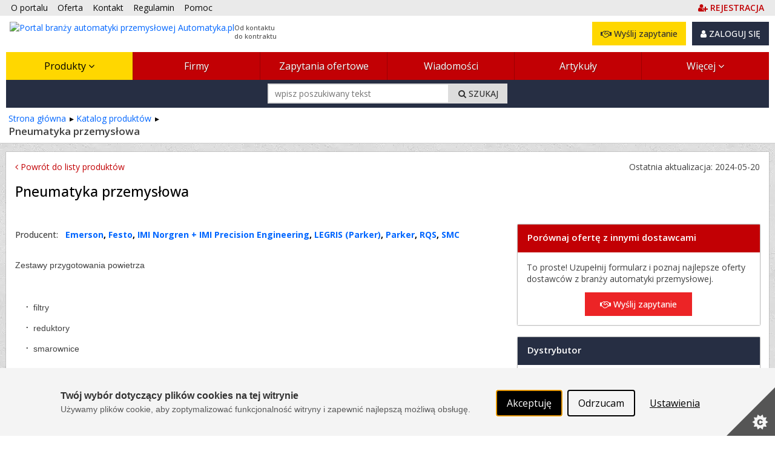

--- FILE ---
content_type: text/html; charset=utf-8
request_url: https://www.automatyka.pl/produkty/pneumatyka-przemyslowa-32658-2
body_size: 26563
content:



<!DOCTYPE html PUBLIC "-//W3C//DTD XHTML 1.0 Strict//EN" "http://www.w3.org/TR/xhtml1/DTD/xhtml1-strict.dtd">
<html xmlns="http://www.w3.org/1999/xhtml" dir="ltr" lang="pl">

<head runat="server">
    <meta http-equiv="content-type" content="text/html; charset=utf-8" />
    <meta http-equiv="content-language" content="pl" />
    <meta http-equiv="X-UA-Compatible" content="IE=edge" />
    <meta name="referrer" content="origin" />
    <!-- mobile settings -->
    <meta name="viewport" content="width=device-width, maximum-scale=5, initial-scale=1, user-scalable=1" />
    <!--[if IE]><meta http-equiv='X-UA-Compatible' content='IE=edge,chrome=1'><![endif]-->


    <title>Pneumatyka przemysłowa – w katalogu produktów – 
 Automatyka.pl</title>

        <meta name="description" content="Zestawy przygotowania powietrza filtry reduktory smarownice Złącza wtykowe złącza proste kątowe redukcyjne Armatura pneumatyczna z mosiądzu...
" />

    <link rel="canonical" href="https://www.automatyka.pl/produkty/pneumatyka-przemyslowa-32658-2"/>


    

    <meta property="fb:admins" content="1300405308" />
    <link rel="shortcut icon" href="/favicon/automatyka.ico" />
    <link rel="alternate" type="application/rss+xml" href="/rss.xml" />

    
    <link rel="stylesheet" href="/Content/Managed/notBundled.css" />

    
    <link rel="preload" as="image" href="/assets/images/backgrounds/concrete_seamless.webp" />


    
    




<link rel="stylesheet" type="text/css" href="/Cache/portal_primary.min.css?r=7756E7F44626F283D06171F50C9722C508271014" />


    

    
    
    





<style type="text/css">
    /* bannerTop */
    #l161367c55d small {
        display: block;
        padding-top: 5px;
        padding-bottom: 2px;
        font-size: 0.91em;
        font-weight: normal;
    }

    #l161367c55d {
        width: 960px;
        margin: 0 auto;
        margin: 0 auto 9px auto;
        position: relative;
        clear: both;
    }

    #l161367c55d div {
        width: 100%;
        padding-top: 13.333333333%;
        position: relative;
        overflow: hidden;
        cursor: pointer;
    }

    #l161367c55d div:after,
    #l161367c55d div:before {
        position: absolute;
        content: '';
        height: 100%;
        width: 1px;
        background-color: #ddd;
        top: 0;
        left: 0;
        z-index: 11;
    }

    #l161367c55d div:after {
        left: auto;
        right: 0;
    }

    #l161367c55d div > * {
        position: absolute;
        left: 0;
        right: 0;
        top: 0;
        bottom: 0;
        width: 100%;
        height: 100%;
        overflow: hidden;
    }

    #l161367c55d div img {
        width: 100%;
    }

    #l161367c55d div * {
        cursor: pointer;
    }

    @media (max-width: 991px) {
        #l161367c55d {
            width: 720px;
        }
    }

    @media (max-width: 767px) {
        #l161367c55d {
            width: 95%;
        }
    }

    @media (max-width: 575px) {
        #l161367c55d {
            width: 100%;
        }
    }

    /* partnerPresents */

    #l16e5f6ca63{
	    width: 100%;
	    margin: 0 auto;
	    margin-bottom: 20px;
	    max-width: 320px;
    }

    #l16e5f6ca63 div
    {
	    margin: 0 auto;
	    width: 100%;
	    padding-top: 100%;
	    position: relative;
    }

    #l16e5f6ca63 div > *
    {
	    position: absolute;
	    top: 0;
	    left: 0;
	    bottom: 0;
	    right: 0;
	    width: 100%;
	    height: 100%;
    }
    #l16e5f6ca63 div img {
	    width: 100%;
    }

    #l16e5f6ca63 h2{
	    margin-bottom: 5px;
	    font-size: 1.09em;
	    color: #202020;
	    margin-left: auto;
	    margin-right: auto;
    }
    #l16e5f6ca63 small{
	    text-align: left;
	    margin: 0 auto;
        position: relative;
        width: 100%;
        display: block;
    }

    #l16e5f6ca63 small, .box .advertHd{
        z-index:100;
    }

</style>
    

    




<script type="text/javascript" src="/Cache/boot.min.js?r=B945317C229D7C3DB7C5AA2E485D78268D9666B7"></script>



    <!-- Google tag (gtag.js) -->
    <script async src="https://www.googletagmanager.com/gtag/js?id=G-VY5NKP081Y"></script>
    <script>
        window.dataLayer = window.dataLayer || [];
        function gtag() { dataLayer.push(arguments); }
        gtag('js', new Date());

        gtag('config', 'G-VY5NKP081Y');
        gtag('config', 'AW-1070909337'); // Ads conversion id
    </script>



<script>
    var storageVisId = window.localStorage.getItem('visitorId')
    var serverVId = ''
    if (serverVId.length > 0 && serverVId !== storageVisId) {
        storageVisId = serverVId
        window.localStorage.setItem('visitorId', serverVId)
    }

    if (storageVisId === null || storageVisId === undefined || storageVisId.length === 0) {
        XT.Boot.loadJs("/assets/plugins/thumbmarkjs/thumbmark.umd.js").thenRun(function () {
            const tm = new ThumbmarkJS.Thumbmark()
            tm.get().then((fpr) => {
                storageVisId = 'TF_' + fpr.thumbmark
                window.localStorage.setItem('visitorId', storageVisId)
                var tfEvent = new CustomEvent('tf-event', { 'tfId': storageVisId })
                document.dispatchEvent(tfEvent)
            })
        })
    }
</script>



    <script>
        var storageVId = window.localStorage.getItem('visitorId') ?? ''
        var jsServerIdentity = ''

        if (jsServerIdentity.length > 0 || storageVId.length > 0) {
            if (window.posthog) {
                if (storageVId.startsWith('LA_')) checkLoginAlias()
            }
            else {
                initPosthog(jsServerIdentity || storageVId)
            }
        }
        else {
            if (!window.posthog) {
                initPosthog(null)
            }
            document.addEventListener('tf-event', function (tf) {
                storageVId = window.localStorage.getItem('visitorId')
                if (window.posthog.get_distinct_id() !== storageVId) posthog.identify(storageVId)
            })
        }

        function initPosthog(distinctId) {
            const hasId = (distinctId ?? '').length > 0
            var config = {
                api_host: 'https://eu.i.posthog.com',
                defaults: '2025-05-24',
                person_profiles: 'always',
                persistence: 'localStorage',
            }
            if (hasId) config.bootstrap = {
                distinctID: distinctId
            }

            !function (t, e) { var o, n, p, r; e.__SV || (window.posthog = e, e._i = [], e.init = function (i, s, a) { function g(t, e) { var o = e.split("."); 2 == o.length && (t = t[o[0]], e = o[1]), t[e] = function () { t.push([e].concat(Array.prototype.slice.call(arguments, 0))) } } (p = t.createElement("script")).type = "text/javascript", p.crossOrigin = "anonymous", p.async = !0, p.src = s.api_host.replace(".i.posthog.com", "-assets.i.posthog.com") + "/static/array.js", (r = t.getElementsByTagName("script")[0]).parentNode.insertBefore(p, r); var u = e; for (void 0 !== a ? u = e[a] = [] : a = "posthog", u.people = u.people || [], u.toString = function (t) { var e = "posthog"; return "posthog" !== a && (e += "." + a), t || (e += " (stub)"), e }, u.people.toString = function () { return u.toString(1) + ".people (stub)" }, o = "init Re Os As Pe Ms Fs capture Ve calculateEventProperties js register register_once register_for_session unregister unregister_for_session qs getFeatureFlag getFeatureFlagPayload isFeatureEnabled reloadFeatureFlags updateEarlyAccessFeatureEnrollment getEarlyAccessFeatures on onFeatureFlags onSurveysLoaded onSessionId getSurveys getActiveMatchingSurveys renderSurvey canRenderSurvey canRenderSurveyAsync identify setPersonProperties group resetGroups setPersonPropertiesForFlags resetPersonPropertiesForFlags setGroupPropertiesForFlags resetGroupPropertiesForFlags reset get_distinct_id getGroups get_session_id get_session_replay_url alias set_config startSessionRecording stopSessionRecording sessionRecordingStarted captureException loadToolbar get_property getSessionProperty zs Ls createPersonProfile Us Rs Bs opt_in_capturing opt_out_capturing has_opted_in_capturing has_opted_out_capturing clear_opt_in_out_capturing Ds debug I Ns getPageViewId captureTraceFeedback captureTraceMetric".split(" "), n = 0; n < o.length; n++)g(u, o[n]); e._i.push([i, s, a]) }, e.__SV = 1) }(document, window.posthog || []);
            posthog.init('phc_SPQBnbKtFCrhIaczkHyXZE5uE1zTxUcgf2x7uPB9fuB', config)
        }

        function checkLoginAlias() {
            const currentPosthogId = posthog.get_distinct_id()
            if (storageVId !== currentPosthogId && storageVId.startsWith('LA_'))
                posthog.alias(storageVId, currentPosthogId)
        }
    </script>

    <script type="text/javascript" src="/assets/js/xtech.css.js"></script>
    




    
    
    
    




<script type="text/javascript">
    (function () {
        
loadCss();        $LAB.setGlobalDefaults({ AlwaysPreserveOrder: true, Debug: false, AllowDuplicates: false })

        
        var jsPrimary = ["/Cache/portal_primary.min.js?r=70B74496F077B075A3C8013C01CDF0A38F032296"];
        
        var jsSecondary = ["/Cache/portal_secondary.min.js?r=A2A54987F62BEAB99CABF2535C3E3C0DC27EF23B", "https://www.xtech.pl/Embed/xtech.embed.client.min.js"];

        
        XT.Boot.onJsLoaded("localscope", function () {
            initLocalScope();
            XT.Boot.jsLoadFire("primary.ready");
        });

        
        XT.Boot.loadJs(jsPrimary, ["primary", "jQuery", "localscope"])
                .thenLoad(jsSecondary, ["secondary","xtech.embed"]);

        
        function loadCss() {
            var css = ["/Cache/portal.min.css?r=F4FC1B56D8285C181C4DB712279E92C9AB748C0E", "/Cache/portal_identity_automatyka.min.css?r=3973D47FDCA7D218FB3AB4160D3FB6596BEC4212", "https://maxcdn.bootstrapcdn.com/font-awesome/4.7.0/css/font-awesome.min.css"];

            
                
                    css.push("https://fonts.googleapis.com/css?family=Open+Sans:300,400,500,600,700&amp;subset=latin-ext");
                

            XT.Css.include(css);
        }

        
        function initLocalScope() {
            var l = XT.LocalScope;
            l.add("ajax_error_403",'https://www.xtech.pl/zaloguj?returnUrl=https%3A%2F%2Fwww.automatyka.pl%2Fprodukty%2Fpneumatyka-przemyslowa-32658-2' + window.location.hash, "url");
            l.add("ajax_error_410", '/error/deleted', "url");
            l.add("ajax_error_410", '/error', "url");
            l.add("picture", 'Zdjęcie','text');
            l.add("fancybox", ["/Cache/fancybox.min.js?r=6C38ABDE84D3B555A437656E6F728A31316E824B"], "script");
            l.add("jQueryUi", ["/Cache/jqueryui.min.js?r=8839908E9E640F47AB1D3B29C59C1CDB58311454"], "script");
            l.add("sharrre", ["/Cache/sharrre.min.js?r=4C6467F573F454A0483EDE5141588FA98C6025F4"], "script");
            l.add("qquploader", ["/Cache/qquploader.min.js?r=AC039081EE7B57E4644185995A8BBA27A7A94D25"], "script");
        }
    })();
</script>


    <script>
        function regClickLog(sourceContextJs) {
            var sourceContextFirst = sourceContextJs.substr(0, sourceContextJs.indexOf('.'))
            if (typeof gtag === 'function') { // GA to remove
                gtag('event', 'Portal_RegisterActions', {
                    'event_label': sourceContextFirst,
                    'event_category': 'Click',
                    'body_id': document.getElementsByTagName('body')[0].id
                })
            }
            
            if (window.posthog && typeof posthog.capture === 'function') {
                posthog.capture('Portal_RegisterActions', {
                    event_label: sourceContextFirst,
                    event_category: 'Click',
                    body_id: document.getElementsByTagName('body')[0].id
                })
            }
            else console.log(sourceContextFirst, document.getElementsByTagName('body')[0].id)

            return;
        }
    </script>

</head>
<body id="page-product-view" class="page-view ">



    <img id="xAuthTrigger" alt="xtech session pixel" src="https://www.xtech.pl/common/tools/xsid?t=RVreGCgWjlC8LlUpKn5SC8hiXj2dyuvbo6bsgIIcUfidjQtS7onrcQ--&s=3" style="display: none;" />
    <script type="text/javascript">
        (function () {
            var timeouted = false;
            var isSessionAcquired = false;

            // detect when auth request is done.
            var img = document.getElementById('xAuthTrigger');

            if (img.complete) {
                afterAuth()
            } else {
                img.addEventListener('load', afterAuth)
                img.addEventListener('error', function () {
                    console.warn("FAILED: Xtech session acquisition request error!");
                })
            }

            function afterAuth() {
                var urlPathArray = "/home/getlayouttop?c=666cfd77-b843-4a60-b902-09f1ad8853e3&sourceContext=produkty.details&layout=default".split('/')
                if (timeouted) return;
                isSessionAcquired = XT.Boot.onJsLoaded("secondary", function () {
                    portal.acquireXtechSession(urlPathArray)
                });
            };

            // set timeout for xtech session acqusition
            setTimeout(function () {
                // skip timeout when session is already acquired;
                if (isSessionAcquired) return;

                // otherwise apply timeout:
                timeouted = true;
                XT.Boot.onJsLoaded("secondary", function () { portal.setTimeouted() });

                // remove pending class
                var top = document.getElementById('top')
                top.className = top.className.replace(/\bpending\b/, "");

                console.warn("FAILED: Xtech session acquisition timeouted!");

            }, 3000);
        })();
    </script>
    


<div id="top" class="clearfix pending">
    <noscript>
        
        <style>
            .pending:before {
                display: none;
            }
        </style>
    </noscript>
    <div class="stripe"></div>
    <nav class="wrap">
    <ul id="topNav">
        <li class="hidden-sm"><a href="/o-portalu">O portalu</a></li>
        <li><a href="/oferta">Oferta </a></li>
        <li><a href="/kontakt">Kontakt </a></li>
        <li><a href="/docs/pl/regulamin.pdf" target="_blank">Regulamin </a></li>
        <li class="hidden-sm"><a href="/pomoc" class="helpLink">Pomoc </a></li>
            <li style="float: right" class="topAccLink">
                <a id="topRegisterLink" href="https://www.xtech.pl/dodaj-konto?serviceId=3&amp;sourceContext=topA.S3.produkty.details" data-xt-em-tr="{ 'method': 'signUp', 'parameters': { 'serviceId': '3', 'sourceContext': 'topA.S3.produkty.details' } }" onclick="regClickLog('topA.S3.produkty.details')">
                    <span class="text-primary"><i class="fa fa-user-plus"></i><span class="inline ml-4"><b class="fat">REJESTRACJA</b></span></span>
                </a>
            </li>
    </ul><!-- /#topNav -->
    <div class="logo">

        <a href="/">
            <img style="float: left" src="/content/images/shared/logo/logo-main-automatyka.png" alt="Portal branży automatyki przemysłowej Automatyka.pl" title="Portal branży automatyki przemysłowej Automatyka.pl" />
            <span class="claim-group">Od kontaktu<br />do kontraktu</span>
        </a>
    </div>
    <input type="checkbox" id="menuToggle" style="display: none" />
    <div id="topButtons" data-id="topButtons">
            <label id="menuToggleButton" class="btn btn-dark" for="menuToggle" aria-label="Pokaż / ukryj menu głowne portalu">MENU <i class="fa fa-bars"></i></label>
        


            <div id="loginBox" class="lBoxUser topAccLink">
                <a href="https://www.xtech.pl/zaloguj?serviceId=3&amp;sourceContext=singIn.S3.produkty.details" class="btn btn-dark btn-resp-md-s hvr" rel="nofollow">
                    <i class="fa fa-user"></i> ZALOGUJ SIĘ
                </a>
            </div>


            <a href="/zapytania-ofertowe/dodawanie-zapytania-ofertowego?e=0%2C14%2C1%2C32658" rel="nofollow" class="btn btn-gold btn-resp-md-s" title="Wyślij zapytanie ofertowe do dostawców zarejestrowanych w portalu!" data-xt-em-tr="{ 'method': 'rfqAdd', 'parameters': { 'sourceInfo': '0,14,1,32658', 'sourceServiceId' : 3 } }" data-id="addRfqButton"><i class="fa fa-handshake-o"></i> Wyślij zapytanie</a>
    </div>



        <ul id="navMain" class="">
    <li class="current catExpand">
            <input type="checkbox" id="menuToggle-0" class="cssToggle" />
        <a href="/produkty" title="Baza produktów z branży">
                <label for="menuToggle-0" title="Baza produktów z branży">
                    Produkty
                    <span class="expandIcon">
                        <i class="fa fa-angle-down cssToggle-off" aria-hidden="true"></i>
                        <i class="fa fa-angle-up cssToggle-on" aria-hidden="true"></i>
                    </span>
                </label>
        </a>
    <ul>
        <li class="subitems">
                    <ul id="" class="">
    <li class=" ">
        <a href="/produkty/przetwarzanie-i-przechowywanie-energii-elektrycznej-7724-11" title="Przetwarzanie i przechowywanie energii elektrycznej">
Przetwarzanie i przechowywanie energii elektrycznej        </a>
    </li>
    <li class=" ">
        <a href="/produkty/silniki-napedy-automatyka-napedow-7732-11" title="Silniki, napędy, automatyka napędów">
Silniki, napędy, automatyka napędów        </a>
    </li>
    <li class=" ">
        <a href="/produkty/elementy-ukladow-sterowania-i-zasilania-7754-11" title="Elementy układów sterowania i zasilania">
Elementy układów sterowania i zasilania        </a>
    </li>
    <li class=" ">
        <a href="/produkty/elementy-mechaniczno-montazowe-7768-11" title="Elementy mechaniczno-montażowe">
Elementy mechaniczno-montażowe        </a>
    </li>
    <li class=" ">
        <a href="/produkty/kable-i-przewody-7779-11" title="Kable i przewody">
Kable i przewody        </a>
    </li>
        </ul>

        </li>
    <li class=" ">
            <input type="checkbox" id="menuToggle-6" class="cssToggle" checked=''/>
        <a href="/produkty/aparatura-elektryczna-elektroenergetyka-7723-11" title="Aparatura elektryczna, elektroenergetyka">
                <label for="menuToggle-6" title="Aparatura elektryczna, elektroenergetyka">
                    Aparatura elektryczna, elektroenergetyka
                    <span class="expandIcon">
                        <i class="fa fa-angle-down cssToggle-off" aria-hidden="true"></i>
                        <i class="fa fa-angle-up cssToggle-on" aria-hidden="true"></i>
                    </span>
                </label>
        </a>
        <ul id="" class="">
    <li class=" ">
        <a href="/produkty/przetwarzanie-i-przechowywanie-energii-elektrycznej-7724-11" title="Przetwarzanie i przechowywanie energii elektrycznej">
Przetwarzanie i przechowywanie energii elektrycznej        </a>
    </li>
    <li class=" ">
        <a href="/produkty/silniki-napedy-automatyka-napedow-7732-11" title="Silniki, napędy, automatyka napędów">
Silniki, napędy, automatyka napędów        </a>
    </li>
    <li class=" ">
        <a href="/produkty/elementy-ukladow-sterowania-i-zasilania-7754-11" title="Elementy układów sterowania i zasilania">
Elementy układów sterowania i zasilania        </a>
    </li>
    <li class=" ">
        <a href="/produkty/elementy-mechaniczno-montazowe-7768-11" title="Elementy mechaniczno-montażowe">
Elementy mechaniczno-montażowe        </a>
    </li>
    <li class=" ">
        <a href="/produkty/kable-i-przewody-7779-11" title="Kable i przewody">
Kable i przewody        </a>
    </li>
        </ul>
    </li>
    <li class=" ">
            <input type="checkbox" id="menuToggle-12" class="cssToggle" />
        <a href="/produkty/aparatura-pomiarowa-czujniki-przetworniki-mierniki-7801-11" title="Aparatura pomiarowa, czujniki, przetworniki, mierniki">
                <label for="menuToggle-12" title="Aparatura pomiarowa, czujniki, przetworniki, mierniki">
                    Aparatura pomiarowa, czujniki, przetworniki, mierniki
                    <span class="expandIcon">
                        <i class="fa fa-angle-down cssToggle-off" aria-hidden="true"></i>
                        <i class="fa fa-angle-up cssToggle-on" aria-hidden="true"></i>
                    </span>
                </label>
        </a>
        <ul id="" class="">
    <li class=" ">
        <a href="/produkty/czujniki-dwustanowe-sygnalizatory-wylaczniki-graniczne-7808-11" title="Czujniki dwustanowe, sygnalizatory, wyłączniki graniczne">
Czujniki dwustanowe, sygnalizatory, wyłączniki graniczne        </a>
    </li>
    <li class=" ">
        <a href="/produkty/czujniki-mierniki-i-przetworniki-pomiarowe-mierniki-7722-11" title="Czujniki, mierniki i przetworniki pomiarowe, mierniki">
Czujniki, mierniki i przetworniki pomiarowe        </a>
    </li>
    <li class=" ">
        <a href="/produkty/kalibracja-i-testowanie-7909-11" title="Kalibracja i testowanie">
Kalibracja i testowanie        </a>
    </li>
    <li class=" ">
        <a href="/produkty/liczniki-7926-11" title="Liczniki">
Liczniki        </a>
    </li>
    <li class=" ">
        <a href="/produkty/wskazniki-i-rejestratory-7940-11" title="Wskaźniki i rejestratory">
Wskaźniki i rejestratory        </a>
    </li>
    <li class=" ">
        <a href="/produkty/materialy-eksploatacyjne-akcesoria-do-rejestratorow-7941-11" title="Materiały eksploatacyjne, akcesoria do rejestratorów">
Materiały eksploatacyjne, akcesoria do rejestratorów        </a>
    </li>
    <li class=" ">
        <a href="/produkty/bariery-separatory-konwertery-w-aparaturze-pomiarowej-7942-11" title="Bariery, separatory, konwertery w aparaturze pomiarowej">
Bariery, separatory, konwertery        </a>
    </li>
    <li class=" ">
        <a href="/produkty/wzmacniacze-pomiarowe-7950-11" title="Wzmacniacze pomiarowe">
Wzmacniacze pomiarowe        </a>
    </li>
    <li class=" ">
        <a href="/produkty/karty-pomiarowe-7951-11" title="Karty pomiarowe">
Karty pomiarowe        </a>
    </li>
    <li class=" ">
        <a href="/produkty/oprogramowanie-pomiarowe-7919-11" title="Oprogramowanie pomiarowe">
Oprogramowanie pomiarowe        </a>
    </li>
    <li class=" ">
        <a href="/produkty/oscyloskopy-7920-11" title="Oscyloskopy">
Oscyloskopy        </a>
    </li>
    <li class=" ">
        <a href="/produkty/mikroskopy-przemyslowe-i-sprzet-optyczny-7952-11" title="Mikroskopy przemysłowe i sprzęt optyczny">
Mikroskopy przemysłowe i sprzęt optyczny        </a>
    </li>
    <li class=" ">
        <a href="/produkty/inne-urzadzenia-pomiarowe-7953-11" title="Inne urządzenia pomiarowe">
Inne        </a>
    </li>
        </ul>
    </li>
    <li class=" ">
            <input type="checkbox" id="menuToggle-26" class="cssToggle" />
        <a href="/produkty/systemy-sterowania-i-regulacji-automatycznej-7954-11" title="Systemy sterowania i regulacji automatycznej">
                <label for="menuToggle-26" title="Systemy sterowania i regulacji automatycznej">
                    Systemy sterowania i regulacji automatycznej
                    <span class="expandIcon">
                        <i class="fa fa-angle-down cssToggle-off" aria-hidden="true"></i>
                        <i class="fa fa-angle-up cssToggle-on" aria-hidden="true"></i>
                    </span>
                </label>
        </a>
        <ul id="" class="">
    <li class=" ">
        <a href="/produkty/sterowniki-numeryczne-cnc-7955-11" title="Sterowniki numeryczne CNC">
Sterowniki numeryczne CNC        </a>
    </li>
    <li class=" ">
        <a href="/produkty/sterowniki-programowalne-plc-7960-11" title="Sterowniki programowalne PLC">
Sterowniki programowalne PLC        </a>
    </li>
    <li class=" ">
        <a href="/produkty/komputery-przemyslowe-i-urzadzenia-peryferyjne-7984-11" title="Komputery przemysłowe i urządzenia peryferyjne">
Komputery przemysłowe        </a>
    </li>
    <li class=" ">
        <a href="/produkty/monitory-przemyslowe-i-wyswietlacze-7990-11" title="Monitory przemysłowe i wyświetlacze">
Monitory i wyświetlacze        </a>
    </li>
    <li class=" ">
        <a href="/produkty/panele-operatorskie-7997-11" title="Panele operatorskie">
Panele operatorskie        </a>
    </li>
    <li class=" ">
        <a href="/produkty/dedykowane-sterowniki-i-systemy-sterowania-8007-11" title="Dedykowane sterowniki i systemy sterowania">
Dedykowane sterowniki i systemy sterowania        </a>
    </li>
    <li class=" ">
        <a href="/produkty/urzadzenia-peryferyjne-i-terminale-operatorskie-do-systemow-sterowania-8021-11" title="Urządzenia peryferyjne i terminale operatorskie do systemów sterowania">
Urządzenia peryferyjne i terminale operatorskie        </a>
    </li>
    <li class=" ">
        <a href="/produkty/regulatory-uklady-regulacji-automatycznej-8038-11" title="Regulatory, układy regulacji automatycznej">
Regulatory, układy regulacji automatycznej        </a>
    </li>
    <li class=" ">
        <a href="/produkty/systemy-sterowania-produkcja-procesy-ciagle-chemiczne-itp--8056-11" title="Systemy sterowania produkcją (procesy ciągłe, chemiczne itp.)">
Systemy sterowania produkcją (procesy ciągłe, chemiczne itp.)        </a>
    </li>
    <li class=" ">
        <a href="/produkty/systemy-wagowe-wagi-przemyslowe-8054-11" title="Systemy wagowe, wagi przemysłowe">
Systemy wagowe, wagi przemysłowe        </a>
    </li>
        </ul>
    </li>
    <li class=" ">
            <input type="checkbox" id="menuToggle-37" class="cssToggle" />
        <a href="/produkty/automatyczny-montaz-i-transport-8078-11" title="Automatyczny montaż i transport">
                <label for="menuToggle-37" title="Automatyczny montaż i transport">
                    Automatyczny montaż i transport
                    <span class="expandIcon">
                        <i class="fa fa-angle-down cssToggle-off" aria-hidden="true"></i>
                        <i class="fa fa-angle-up cssToggle-on" aria-hidden="true"></i>
                    </span>
                </label>
        </a>
        <ul id="" class="">
    <li class=" ">
        <a href="/produkty/urzadzenia-do-montazu-linie-montazowe-wyposazenie-8083-11" title="Urządzenia do montażu, linie montażowe, wyposażenie">
Urządzenia do montażu, linie montażowe, wyposażenie        </a>
    </li>
    <li class=" ">
        <a href="/produkty/urzadzenia-do-transportu-bliskiego-handling--8051-11" title="Urządzenia do transportu bliskiego (handling)">
Urządzenia do transportu bliskiego (handling)        </a>
    </li>
    <li class=" ">
        <a href="/produkty/robotyka-8093-11" title="Robotyka">
Robotyka        </a>
    </li>
    <li class=" ">
        <a href="/produkty/przemyslowa-obrobka-i-przetwarzanie-obrazow-8101-11" title="Przemysłowa obróbka i przetwarzanie obrazów">
Systemy wizyjne i akcesoria        </a>
    </li>
    <li class=" ">
        <a href="/produkty/systemy-identyfikacji-czytniki-skanery-8115-11" title="Systemy identyfikacji, czytniki, skanery">
Systemy identyfikacji, czytniki, skanery        </a>
    </li>
    <li class=" ">
        <a href="/produkty/systemy-znakowania-nadruku-przemyslowego-9895-11" title="Systemy znakowania, nadruku przemysłowego">
Systemy znakowania, nadruku przemysłowego        </a>
    </li>
    <li class=" ">
        <a href="/produkty/systemy-paletyzujace-i-linie-pakujace-8091-11" title="Systemy paletyzujące i linie pakujące">
Systemy paletyzujące i linie pakujące        </a>
    </li>
    <li class=" ">
        <a href="/produkty/maszyny-do-produkcji-opakowan-16909-11" title="Maszyny do produkcji opakowań">
Maszyny do produkcji opakowań        </a>
    </li>
    <li class=" ">
        <a href="/produkty/systemy-sortujace-8090-11" title="Systemy sortujące">
Systemy sortujące        </a>
    </li>
    <li class=" ">
        <a href="/produkty/systemy-bezpieczenstwa-produkcji-8080-11" title="Systemy bezpieczeństwa produkcji">
Systemy bezpieczeństwa produkcji        </a>
    </li>
    <li class=" ">
        <a href="/produkty/prasy-8092-11" title="Prasy">
Prasy        </a>
    </li>
    <li class=" ">
        <a href="/produkty/systemy-oznaczen-dla-produkcji-magazynu-logistyki-14087-11" title="Systemy oznaczeń dla produkcji, magazynu, logistyki">
Systemy oznaczeń dla produkcji, magazynu, logistyki        </a>
    </li>
        </ul>
    </li>
    <li class=" ">
            <input type="checkbox" id="menuToggle-50" class="cssToggle" />
        <a href="/produkty/armatura-urzadzenia-wykonawcze-8122-11" title="Armatura, urządzenia wykonawcze">
                <label for="menuToggle-50" title="Armatura, urządzenia wykonawcze">
                    Urządzenia wykonawcze, armatura
                    <span class="expandIcon">
                        <i class="fa fa-angle-down cssToggle-off" aria-hidden="true"></i>
                        <i class="fa fa-angle-up cssToggle-on" aria-hidden="true"></i>
                    </span>
                </label>
        </a>
        <ul id="" class="">
    <li class=" ">
        <a href="/produkty/zawory-przepustnice-zasuwy-8137-11" title="Zawory, przepustnice, zasuwy">
Zawory, przepustnice, zasuwy        </a>
    </li>
    <li class=" ">
        <a href="/produkty/armatura-pomocnicza-15826-11" title="Armatura pomocnicza">
Armatura pomocnicza        </a>
    </li>
    <li class=" ">
        <a href="/produkty/pneumatyka-i-osprzet-8149-11" title="Pneumatyka i osprzęt">
Pneumatyka i osprzęt        </a>
    </li>
    <li class=" ">
        <a href="/produkty/hydraulika-i-osprzet-8196-11" title="Hydraulika i osprzęt">
Hydraulika i osprzęt        </a>
    </li>
    <li class=" ">
        <a href="/produkty/filtry-przemyslowe-16896-11" title="Filtry przemysłowe">
Filtry przemysłowe        </a>
    </li>
    <li class=" ">
        <a href="/produkty/technika-podcisnieniowa-8213-11" title="Technika podciśnieniowa">
Technika podciśnieniowa        </a>
    </li>
    <li class=" ">
        <a href="/produkty/armatura-do-akp-8228-11" title="Armatura do AKP">
Armatura do AKP        </a>
    </li>
    <li class=" ">
        <a href="/produkty/urzadzenia-i-systemy-automatycznego-dozowania-plynow-8235-11" title="Urządzenia i systemy automatycznego dozowania płynów">
Dozowanie płynów (ciecze, gazy itp.)        </a>
    </li>
    <li class=" ">
        <a href="/produkty/pozostala-armatura-i-inne-urzadzenia-wykonawcze-8236-11" title="Pozostała armatura i inne urządzenia wykonawcze">
Inne        </a>
    </li>
        </ul>
    </li>
    <li class=" ">
            <input type="checkbox" id="menuToggle-60" class="cssToggle" />
        <a href="/produkty/urzadzenia-do-sieci-przemyslowych-teletechnika-8237-11" title="Urządzenia do sieci przemysłowych, teletechnika">
                <label for="menuToggle-60" title="Urządzenia do sieci przemysłowych, teletechnika">
                    Urządzenia do sieci przemysłowych, teletechnika
                    <span class="expandIcon">
                        <i class="fa fa-angle-down cssToggle-off" aria-hidden="true"></i>
                        <i class="fa fa-angle-up cssToggle-on" aria-hidden="true"></i>
                    </span>
                </label>
        </a>
        <ul id="" class="">
    <li class=" ">
        <a href="/produkty/konwertery-magistral-i-protokolow-mediakonwertery-8240-11" title="Konwertery magistral i protokołów, mediakonwertery">
Konwertery magistral i protokołów, mediakonwertery        </a>
    </li>
    <li class=" ">
        <a href="/produkty/huby-8241-11" title="Huby">
Huby        </a>
    </li>
    <li class=" ">
        <a href="/produkty/switche-przemyslowe-przelaczniki-rack-8242-11" title="Switche przemysłowe, przełączniki rack">
Switche (przełączniki)        </a>
    </li>
    <li class=" ">
        <a href="/produkty/routery-przemyslowe-8245-11" title="Routery przemysłowe">
Routery        </a>
    </li>
    <li class=" ">
        <a href="/produkty/wzmacniacze-repeatery--8246-11" title="Wzmacniacze (repeatery)">
Wzmacniacze (repeatery)        </a>
    </li>
    <li class=" ">
        <a href="/produkty/multipleksery-sieciowe-8247-11" title="Multipleksery sieciowe">
Multipleksery        </a>
    </li>
    <li class=" ">
        <a href="/produkty/separatory-w-sieciach-przemyslowych-8248-11" title="Separatory w sieciach przemysłowych">
Separatory        </a>
    </li>
    <li class=" ">
        <a href="/produkty/modemy-8249-11" title="Modemy">
Modemy        </a>
    </li>
    <li class=" ">
        <a href="/produkty/karty-komunikacyjne-8256-11" title="Karty komunikacyjne">
Karty komunikacyjne        </a>
    </li>
    <li class=" ">
        <a href="/produkty/serwery-portow-8261-11" title="Serwery portów">
Serwery portów        </a>
    </li>
    <li class=" ">
        <a href="/produkty/moduly-komunikacyjne-w-sieciach-przemyslowych-8262-11" title="Moduły komunikacyjne w sieciach przemysłowych">
Moduły komunikacyjne        </a>
    </li>
    <li class=" ">
        <a href="/produkty/uklady-radiowe-punkty-dostepowe-access-point--8263-11" title="Układy radiowe, punkty dostępowe (access point)">
Układy radiowe, access point        </a>
    </li>
    <li class=" ">
        <a href="/produkty/uklady-na-podczerwien-8264-11" title="Układy na podczerwień">
Układy na podczerwień        </a>
    </li>
    <li class=" ">
        <a href="/produkty/przylacza-w-sieciach-przemyslowych-8265-11" title="Przyłącza w sieciach przemysłowych">
Kable i przyłącza        </a>
    </li>
    <li class=" ">
        <a href="/produkty/testery-sieci-8266-11" title="Testery sieci">
Testery sieci i analizatory        </a>
    </li>
    <li class=" ">
        <a href="/produkty/narzedzia-do-montazu-sieci-przemyslowych-8267-11" title="Narzędzia do montażu sieci przemysłowych">
Narzędzia do montażu sieci przemysłowych        </a>
    </li>
    <li class=" ">
        <a href="/produkty/oprogramowanie-do-systemow-sieciowych-8268-11" title="Oprogramowanie do systemów sieciowych">
Oprogramowanie        </a>
    </li>
    <li class=" ">
        <a href="/produkty/osprzet-swiatlowodowy-konwertery-mierniki-kable-itp--8269-11" title="Osprzęt światłowodowy: konwertery, mierniki, kable itp.">
Osprzęt światłowodowy        </a>
    </li>
    <li class=" ">
        <a href="/produkty/inne-urzadzenia-sieciowe-8270-11" title="inne urządzenia sieciowe">
Inne        </a>
    </li>
        </ul>
    </li>
    <li class=" ">
            <input type="checkbox" id="menuToggle-80" class="cssToggle" />
        <a href="/produkty/oprogramowanie-dla-przemyslu-8271-11" title="Oprogramowanie dla przemysłu">
                <label for="menuToggle-80" title="Oprogramowanie dla przemysłu">
                    Oprogramowanie dla przemysłu
                    <span class="expandIcon">
                        <i class="fa fa-angle-down cssToggle-off" aria-hidden="true"></i>
                        <i class="fa fa-angle-up cssToggle-on" aria-hidden="true"></i>
                    </span>
                </label>
        </a>
        <ul id="" class="">
    <li class=" ">
        <a href="/produkty/oprogramowanie-scada-hmi-wizualizacja-i-sterowanie-8275-11" title="Oprogramowanie SCADA, HMI - Wizualizacja i sterowanie">
Wizualizacja i sterowanie (ang. SCADA, HMI)        </a>
    </li>
    <li class=" ">
        <a href="/produkty/systemy-zarzadzania-produkcja-ang-mes--8280-11" title="Systemy zarządzania produkcją (ang. MES)">
Systemy zarządzania produkcją (ang. MES)        </a>
    </li>
    <li class=" ">
        <a href="/produkty/oprogramowanie-wspomagajace-projektowanie-8281-11" title="Oprogramowanie wspomagające projektowanie">
Wspomaganie projektowania        </a>
    </li>
    <li class=" ">
        <a href="/produkty/oprogramowanie-w-systemach-laboratoryjnych-8286-11" title="Oprogramowanie w systemach laboratoryjnych">
Systemy laboratoryjne        </a>
    </li>
    <li class=" ">
        <a href="/produkty/oprogramowanie-do-archiwizacja-danych-procesowych-ang-pims-pdm--8287-11" title="Oprogramowanie do archiwizacja danych procesowych (ang. PIMS, PDM)">
Archiwizacja danych procesowych (ang. PIMS, PDM)        </a>
    </li>
    <li class=" ">
        <a href="/produkty/oprogramowanie-do-analizy-przestojow-8288-11" title="Oprogramowanie do analizy przestojów">
Analiza przestojów        </a>
    </li>
    <li class=" ">
        <a href="/produkty/przemyslowe-systemy-operacyjne-8289-11" title="Przemysłowe systemy operacyjne">
Przemysłowe systemy operacyjne        </a>
    </li>
    <li class=" ">
        <a href="/produkty/systemy-wspomagania-decyzji-harmonogramowanie-8290-11" title="Systemy wspomagania decyzji, harmonogramowanie">
Systemy wspomagania decyzji, harmonogramowanie        </a>
    </li>
    <li class=" ">
        <a href="/produkty/oprogramowanie-do-komputerowego-wspomagania-jakosci-ang-caq--8291-11" title="Oprogramowanie do komputerowego wspomagania jakości (ang. CAQ)">
Komputerowe wspomaganie jakości (ang. CAQ)        </a>
    </li>
    <li class=" ">
        <a href="/produkty/oprogramowanie-do-komputerowego-wspomagania-przegladow-okresowych-8295-11" title="Oprogramowanie do komputerowego wspomagania przeglądów okresowych">
Komputerowe wspomaganie przeglądów okresowych        </a>
    </li>
    <li class=" ">
        <a href="/produkty/oprogramowanie-do-archiwizacji-i-zarzadzania-dokumentacja-i-projektami-8296-11" title="Oprogramowanie do archiwizacji i zarządzania dokumentacją i projektami">
Archiwizacja i zarządzanie dokumentacją i projektami        </a>
    </li>
    <li class=" ">
        <a href="/produkty/oprogramowanie-do-symulacji-i-kalkulacji-8297-11" title="Oprogramowanie do symulacji i kalkulacji">
Kalkulacja i symulacja        </a>
    </li>
    <li class=" ">
        <a href="/produkty/systemy-eksperckie-i-sztucznej-inteligencji-8302-11" title="Systemy eksperckie i sztucznej inteligencji">
Systemy eksperckie i sztucznej inteligencji        </a>
    </li>
    <li class=" ">
        <a href="/produkty/pozostale-oprogramowanie-8298-11" title="Pozostałe oprogramowanie">
Inne        </a>
    </li>
        </ul>
    </li>
    <li class=" ">
            <input type="checkbox" id="menuToggle-95" class="cssToggle" />
        <a href="/produkty/automatyka-domow-i-budynkow-8299-11" title="Automatyka domów i budynków">
                <label for="menuToggle-95" title="Automatyka domów i budynków">
                    Automatyka domów i budynków
                    <span class="expandIcon">
                        <i class="fa fa-angle-down cssToggle-off" aria-hidden="true"></i>
                        <i class="fa fa-angle-up cssToggle-on" aria-hidden="true"></i>
                    </span>
                </label>
        </a>
        <ul id="" class="">
    <li class=" ">
        <a href="/produkty/automatyka-bram-szlabanow-okien-rolet-8300-11" title="Automatyka bram, szlabanów, okien, rolet">
Automatyka i napędy bram, szlabanów, okien, rolet        </a>
    </li>
    <li class=" ">
        <a href="/produkty/systemy-kontroli-dostepu-kd-i-rejestracji-czasu-pracy-rcp--8304-11" title="Systemy kontroli dostępu (KD) i rejestracji czasu pracy (RCP)">
Systemy kontroli dostępu (KD) i rejestracji czasu pracy (RCP)        </a>
    </li>
    <li class=" ">
        <a href="/produkty/nadzor-komputerowy-systemy-zarzadzania-budynkiem-bms--8317-11" title="Nadzór komputerowy, systemy zarządzania budynkiem (BMS)">
Nadzór komputerowy, systemy zarządzania budynkiem (BMS)        </a>
    </li>
    <li class=" ">
        <a href="/produkty/sygnalizacja-wlamania-i-napadu-sswin--8321-11" title="Sygnalizacja włamania i napadu (SSWIN)">
Sygnalizacja włamania i napadu (SSWIN)        </a>
    </li>
    <li class=" ">
        <a href="/produkty/telewizja-przemyslowa-cctv--8332-11" title="Telewizja przemysłowa (CCTV)">
Telewizja przemysłowa (CCTV)        </a>
    </li>
    <li class=" ">
        <a href="/produkty/systemy-wykrywania-i-sygnalizacji-pozaru-sap--8351-11" title="Systemy wykrywania i sygnalizacji pożaru (SAP)">
Wykrywanie i sygnalizacja pożaru (SAP)        </a>
    </li>
    <li class=" ">
        <a href="/produkty/systemy-odpowiedzialne-za-komfort-i-eksploatacje-8360-11" title="Systemy odpowiedzialne za komfort i eksploatację">
Systemy odpowiedzialne za komfort i eksploatację        </a>
    </li>
    <li class=" ">
        <a href="/produkty/prace-instalacyjne-w-automatyce-budynkow-8389-11" title="Prace instalacyjne w automatyce budynków">
Prace instalacyjne        </a>
    </li>
    <li class=" ">
        <a href="/produkty/inne-systemy-automatyki-budynkowej-8373-11" title="Inne systemy automatyki budynkowej">
Inne        </a>
    </li>
        </ul>
    </li>
    <li class=" ">
            <input type="checkbox" id="menuToggle-105" class="cssToggle" />
        <a href="/produkty/prace-projektowe-i-integracja-systemow-8374-11" title="Prace projektowe i integracja systemów">
                <label for="menuToggle-105" title="Prace projektowe i integracja systemów">
                    Prace projektowe i integracja systemów, usługi
                    <span class="expandIcon">
                        <i class="fa fa-angle-down cssToggle-off" aria-hidden="true"></i>
                        <i class="fa fa-angle-up cssToggle-on" aria-hidden="true"></i>
                    </span>
                </label>
        </a>
        <ul id="" class="">
    <li class=" ">
        <a href="/produkty/generalne-wykonawstwo-8375-11" title="Generalne wykonawstwo">
Wykonawstwo        </a>
    </li>
    <li class=" ">
        <a href="/produkty/prace-instalacyjne-8381-11" title="Prace instalacyjne">
Prace instalacyjne i uruchomieniowe        </a>
    </li>
    <li class=" ">
        <a href="/produkty/prace-remontowe-i-serwisowe-8396-11" title="Prace remontowe i serwisowe">
Prace remontowe, serwis        </a>
    </li>
    <li class=" ">
        <a href="/produkty/prace-projektowe-8402-11" title="Prace projektowe">
Prace projektowe        </a>
    </li>
    <li class=" ">
        <a href="/produkty/prace-programistyczne-8425-11" title="Prace programistyczne">
Prace programistyczne        </a>
    </li>
    <li class=" ">
        <a href="/produkty/sieci-i-lacznosc-8432-11" title="Sieci i łączność">
Sieci elektryczne i łączność        </a>
    </li>
    <li class=" ">
        <a href="/produkty/konsultacje-8437-11" title="Konsultacje">
Konsultacje        </a>
    </li>
    <li class=" ">
        <a href="/produkty/szkolenia-14122-11" title="Szkolenia">
Szkolenia        </a>
    </li>
        </ul>
    </li>
    <li class=" ">
            <input type="checkbox" id="menuToggle-114" class="cssToggle" />
        <a href="/produkty/badania-i-rozwoj-8446-11" title="Badania i rozwój">
                <label for="menuToggle-114" title="Badania i rozwój">
                    Badania i rozwój
                    <span class="expandIcon">
                        <i class="fa fa-angle-down cssToggle-off" aria-hidden="true"></i>
                        <i class="fa fa-angle-up cssToggle-on" aria-hidden="true"></i>
                    </span>
                </label>
        </a>
        <ul id="" class="">
    <li class=" ">
        <a href="/produkty/prace-badawczo-rozwojowe-przy-aparaturze-elektrycznej-elektroenergetyce-8447-11" title="Prace badawczo-rozwojowe przy aparaturze elektrycznej, elektroenergetyce">
Aparatura elektryczna, elektroenergetyka        </a>
    </li>
    <li class=" ">
        <a href="/produkty/prace-badawczo-rozwojowe-przy-aparaturze-pomiarowej-8448-11" title="Prace badawczo-rozwojowe przy aparaturze pomiarowej">
Aparatura pomiarowa, czujniki, przetworniki        </a>
    </li>
    <li class=" ">
        <a href="/produkty/prace-badawczo-rozwojowe-przy-systemach-sterowania-i-regulacji-automatycznej-8451-11" title="Prace badawczo-rozwojowe przy systemach sterowania i regulacji automatycznej">
Systemy sterowania i regulacji automatycznej        </a>
    </li>
    <li class=" ">
        <a href="/produkty/prace-badawczo-rozwojowe-przy-automatycznym-montazu-i-transporcie-8449-11" title="Prace badawczo-rozwojowe przy automatycznym montażu i transporcie">
Automatyczny montaż i transport        </a>
    </li>
    <li class=" ">
        <a href="/produkty/prace-badawczo-rozwojowe-przy-urzadzeniach-wykonawczych-armaturze-8452-11" title="Prace badawczo-rozwojowe przy urządzeniach wykonawczych, armaturze">
Urządzenia wykonawcze, armatura        </a>
    </li>
    <li class=" ">
        <a href="/produkty/prace-badawczo-rozwojowe-przy-oprogramowaniu-komputerach-przemyslowych-sieciach-8453-11" title="Prace badawczo-rozwojowe przy oprogramowaniu, komputerach przemysłowych, sieciach">
Oprogramowanie, komputery przemysłowe, sieci        </a>
    </li>
    <li class=" ">
        <a href="/produkty/inne-prace-badawczo-rozwojowe-8450-11" title="Inne prace badawczo-rozwojowe">
Inne        </a>
    </li>
        </ul>
    </li>
    </ul>
    </li>
    <li class=" ">
        <a href="/firmy" title="Baza firm z branży">
Firmy        </a>
    </li>
    <li class=" ">
        <a href="/zapytania-ofertowe" title="Lista zapytań ofertowych z branży">
Zapytania ofertowe        </a>
    </li>
    <li class=" ">
        <a href="/wiadomosci-i-komunikaty" title="Wiadomości redakcyjne i komunikaty firmowe">
Wiadomości        </a>
    </li>
    <li class=" ">
        <a href="/artykuly" title="Lista akrtykułów z branży">
Artykuły        </a>
    </li>
    <li class=" ">
            <input type="checkbox" id="menuToggle-126" class="cssToggle" />
        <a href="#" title="Szkolenia, Usługi, Kalendarium">
                <label for="menuToggle-126" title="Szkolenia, Usługi, Kalendarium">
                    Więcej
                    <span class="expandIcon">
                        <i class="fa fa-angle-down cssToggle-off" aria-hidden="true"></i>
                        <i class="fa fa-angle-up cssToggle-on" aria-hidden="true"></i>
                    </span>
                </label>
        </a>
        <ul id="" class="">
    <li class=" ">
        <a href="/szkolenia" title="Lista szkoleń z branży">
Szkolenia        </a>
    </li>
    <li class=" ">
        <a href="/uslugi" title="Lista usług z branży">
Usługi        </a>
    </li>
    <li class=" ">
        <a href="/kalendarium" title="Kalendarium branży">
Kalendarz szkoleń i wydarzeń        </a>
    </li>
        </ul>
    </li>
        </ul>





            <form id="navMainSearch" class="searchForm" action="/zasoby" method="get">
            <fieldset class="clearfix">

                    <a href="/zapytania-ofertowe/dodawanie-zapytania-ofertowego?e=0%2C14%2C1%2C32658" rel="nofollow" class="btn btn-gold btn-md" title="Wyślij zapytanie ofertowe do dostawców zarejestrowanych w portalu!" data-xt-em-tr="{ 'method': 'rfqAdd', 'parameters': { 'sourceInfo': '0,14,1,32658', 'sourceServiceId' : 3 } }" data-id="addRfqButton"><i class="fa fa-handshake-o"></i> WYŚLIJ ZAPYTANIE</a>

                <input type="text" id="query" name="query" class="text" placeholder="wpisz poszukiwany tekst" />
                <select id="f_category" name="f_category"><option value="">w całym serwisie</option>
<option value="1">dostawców</option>
<option value="2">produktów</option>
<option value="3">usług</option>
<option value="4">szkoleń</option>
<option value="5">wydarzeń</option>
<option value="10">w wiadomościach</option>
<option value="6">w artykułach</option>
</select>
                <button type="submit" class="btn btn-light btn-md" title="Szukaj"><i class="fa fa-search"></i> SZUKAJ</button>
            </fieldset>
        </form><!-- /#searchForm -->
</nav><!-- /.wrap -->

</div><!-- /#top -->































    <div id="breadcrumbs" class="clearfix">
        <a href="https://www.automatyka.pl/">Strona główna</a>
<a href="https://www.automatyka.pl/produkty">Katalog produktów</a>
<h1>Pneumatyka przemysłowa</h1>
    </div>
    <div id="container">

        <div class="wrap clearfix">


            <div id="content" class="clearfix">
                


<div id="mainContent" class="fullWidth limitedData">
    <div class="tabBox">
        <div class="tabContent">
            <div id="topMeta" class="clearfix">
                <a href="/produkty" class="linkBack text-primary"><i class="fa fa-angle-left"></i> Powrót do listy produktów</a>
                <small class="update">
                        Ostatnia aktualizacja: 2024-05-20
                </small>
            </div><!-- /#topMeta -->
            <div id="firmHd">
                <div class="h1">Pneumatyka przemysłowa</div>
            </div>
            <div id="descBox" class="clearfix col-flex">
                <div>
                    <div class="descBoxTop clearfix">
                        <div class="imgCol">
                            
                        </div>
                        
                        <div class="col">
                            <div>

                                    <dl class="attr">
                                        <dt>Producent:</dt>
                                        <dd>
                                                <a href="/produkty/producent:Emerson">Emerson</a>,                                                <a href="/produkty/producent:Festo">Festo</a>,                                                <a href="/produkty/producent:IMI_Norgren_%2b_IMI_Precision_Engineering">IMI Norgren + IMI Precision Engineering</a>,                                                <a href="/produkty/producent:LEGRIS_(Parker)">LEGRIS (Parker)</a>,                                                <a href="/produkty/producent:Parker">Parker</a>,                                                <a href="/produkty/producent:RQS">RQS</a>,                                                <a href="/produkty/producent:SMC">SMC</a>                                        </dd>
                                    </dl>
                                
                            </div>
                            
                            
                        </div>
                    </div>
                    <div class="txtLarge">
                        
<p>Zestawy przygotowania powietrza<br>
<br>
</p>
<ul>
<li>filtry </li><li>reduktory </li><li>smarownice </li></ul>
<p><br>
Złącza wtykowe<br>
<br>
</p>
<ul>
<li>złącza proste </li><li>kątowe </li><li>redukcyjne </li></ul>
<p><br>
Armatura pneumatyczna z mosiądzu niklowanego<br>
<br>
</p>
<ul>
<li>mufy </li><li>nyple </li><li>redukcje </li><li>tuleje </li></ul>
<p><br>
Przewody pneumatyczne<br>
<br>
</p>
<ul>
<li>węże proste poliuretanowe </li><li>węże proste poliamidowe </li><li>węże spiralne </li><li>węże wielożyłowe </li></ul>
<p><br>
<br>
Szybkozłącza pneumatyczne<br>
<br>
</p>
<ul>
<li>jednostronnie odcinające </li><li>dwustronnie odcinające </li><li>wykonania ze stali nierdzewnej i kwasoodpornej </li></ul>
<p><br>
Siłowniki<br>
<br>
</p>
<ul>
<li>Siłowniki kompaktowe ISO 21287 </li><li>Siłowniki cylindryczne ISO 6432 </li><li>Siłowniki z profilowaną tuleją ISO 15552 </li><li>Siłowniki ze ściągami ISO 15552 </li></ul>
<p><br>
Zawory<br>
<br>
</p>
<ul>
<li>sterowane ręcznie lub mechanicznie </li><li>sterowane elektrycznie </li></ul>
<p><br>
Narzędzia pneumatyczne</p>

                    </div>
                </div>
                <div class="col-right">
                        <div class="box box-red">
                            <h2>
                                Porównaj ofertę z innymi dostawcami
                            </h2>

                            <!-- Contact information //-->
                            <div class="boxContent">
                                <p class="columns">To proste! Uzupełnij formularz i poznaj najlepsze oferty dostawców z branży automatyki przemysłowej.</p>
                                <div class="txt-center">
                                    <a href="/zapytania-ofertowe/dodawanie-zapytania-ofertowego?e=0%2C14%2C37%2C32658" class="btn btn-red" data-xt-em-tr="{ 'method': 'rfqAdd', 'parameters': { 'sourceInfo': '0,14,37,32658', 'sourceServiceId' : 3 } }" data-id="addRfqButton">
                                        <i class="fa fa-handshake-o"></i> Wyślij zapytanie
                                    </a>
                                </div>
                            </div>
                        </div>
                    <div class="box">
                        <h2>Dystrybutor</h2>


                        <!-- Contact information //-->
                        <div id="mainContactDiv">


    <div class="boxContent mainContactDetails">
        <h3>
                    <a href="/firmy/inter-trade-sp-z-o-o--5158-1">Inter Trade Sp. z o.o.</a>

        </h3>
        <dl>
                            <dd>
                    Adres: Legionów 243 A, 43-502 Czechowice-Dziedzice
                </dd>
                                <dd data-xt-numbers="phone">

                            <p class="numberElement">
                                    <span>Nr telefonu:</span>

                                <a class="shownNumber" href="tel://882650149" data-ga-log="Portal.product.view,Link.Phone***CO32658,unknownUser,Portal_ContactActions" data-dtldatac="a,17,1,0,10,32658,;">882 650 149</a>
                                <span class="shortNumber"></span>

                                    <span class="btn btn-xs btn-light showNumber hide"
                                       data-ga-log="Portal.product.view,Show.Phone***CO32658,unknownUser,Portal_ContactActions"
                                       style="margin: 2px"
                                       data-dtldatac="a,16,1,0,10,32658,;"></span>

                                <span data-xt-copy="882 650 149" data-xt-msg="Numer 882 650 149" data-ga-log="Portal.product.view,Copy.Phone***CO32658,unknownUser,Portal_ContactActions" class="btn btn-sm copyBtn hidden-print hide" data-dtldatac="a,17,1,0,10,32658,;"><i class="fa fa-clipboard"></i><span class="copyText"> Skopiuj</span></span>
                            </p>
                    </dd>
            
                                </dl>
    </div>
    <div class="cBoxBottom">

        <p>Przy kontakcie powołaj się na portal <a href="https://www.automatyka.pl" class="text-primary">automatyka.pl</a></p>
    </div>


                        </div>
                    </div>
                </div>
            </div>


                <div id="listGroups" class="box box-soft box-flat col-1">
                    <h2>Kategorie produktu</h2>
                    <ul class="clearfix">
                            <li><a href="/produkty/silowniki-tloczyskowe-kompaktowe-8125-11">Siłowniki tłoczyskowe kompaktowe</a></li>
                            <li><a href="/produkty/silowniki-tloczyskowe-okragle-8127-11">Siłowniki tłoczyskowe okrągłe</a></li>
                            <li><a href="/produkty/silowniki-tloczyskowe-plaskie-8128-11">Siłowniki tłoczyskowe płaskie</a></li>
                            <li><a href="/produkty/silowniki-beztloczyskowe-8130-11">Siłowniki beztłoczyskowe</a></li>
                            <li><a href="/produkty/filtry-do-przygotowania-powietrza-8153-11">Filtry do przygotowania powietrza</a></li>
                            <li><a href="/produkty/osuszacze-powietrza-8154-11">Osuszacze powietrza</a></li>
                            <li><a href="/produkty/reczne-zawory-pneumatyczne-8167-11">Ręczne zawory pneumatyczne</a></li>
                            <li><a href="/produkty/filtry-tlumiace-wydechowe-w-pneumatyce-8174-11">Filtry tłumiące, wydechowe w pneumatyce</a></li>
                            <li><a href="/produkty/przewody-weze-pneumatyczne-13698-11">przewody, węże pneumatyczne</a></li>
                            <li><a href="/produkty/szybkozlacza-pneumatyczne-13700-11">szybkozłącza pneumatyczne</a></li>
                    </ul>
                </div>
            


<div id="voteBox">
    
    <div id="voteBoxWrap" class="clearfix wide">

        <div id="shareme" data-url="https://www.automatyka.pl/produkty/pneumatyka-przemyslowa-32658-2" data-text="Pneumatyka przemysłowa"></div>
        <div style="float:left;margin-top:2px;width: 120px;">
            <div style="width: 50%;margin: 0 auto;">
                <a href="/rss.xml" style="margin: 0 auto;display: block;">

                    <img alt="rss icon" src="/Content/images/Shared/Icons/rss.png" style="float:left;" height="22">
                    RSS

                </a>
            </div>
        </div>
    </div>
</div>
<script type="text/javascript">
    setTimeout(function () {
        XT.Boot.onJsLoaded("primary.ready", function () {
            XT.Boot.loadJs(XT.LocalScope.script.sharrre, "sharrre").thenRun(function () {
                $('#shareme').sharrre({
                    share: {
                        facebook: true,
                        twitter: true,
                    },
                    buttons: {
                        facebook: { layout: 'button_count' },
                        twitter: { count: 'horizontal' }
                    },
                    enableHover: false,
                    enableCounter: false,
                    enableTracking: true
                });
            });
        });
    }, 8000); // delay low priority plugin initialization by 8s
</script>

        </div>
    </div>
    <!-- Gallery -->
    

    



        <div id="l16e5f6ca63">
                <small>
        <span class="advNote">Reklama:</span>
        <span class="advLead">Chcesz taką reklamę? Zapraszamy do <a href="mailto:sprzedaz@xtech.pl?subject=Reklama: moduł" class="contactLink">kontaktu &raquo;</a></span>
    </small>
    <div style="display:none;"></div>

            <div class="partner "><a href="https://www.faulhaber.com/en/markets/robotics/agricultural-robotics/?utm_campaign=t23_agricultural_robotics&utm_source=automatyka.pl&utm_medium=Social-Media&utm_content=text-ad&utm_term" class="log" rel="nofollow" target="_blank"><img src="/pictures/60105/DFF_Agrar_Composing_320x320.png" alt="FAULHABER: Agricultural robotics"/></a></div>
        </div>
            <script>
                /*<![CDATA[*/
            $(function(){	    	
              $('#l16e5f6ca63 a.log').each(function (idx) {	        
                    $(this).data('dtldatac', 'a,4,1,0,1,5882,;');	   
                    $(this).click(window.dtl.click);
                });
            });
            /*]]>*/
            </script>








 


    <div id="recommendedModuleContainer" style="display: none;"></div>      
    <script id="recommendedModuleScript" type="text/javascript">
    /*<![CDATA[*/
        $(document).ready(function() {
            $('#recommendedModuleContainer').load('/Tools/GetRecommendedContentObjects?objectid=32658&contextBranchId=', function(){
                $('#recommendedModuleContainer').fadeIn("slow");
            });
            $("#recommendedModuleScript").remove(); 
        });        	
    /*]]>*/
    </script>

    
















</div><!-- /#mainContent -->

<script type="text/javascript">
/*<![CDATA[*/
	$(function(){	    	
      $("a.user-link").each(function (idx) {	        
            $(this).data('dtldatac', 'a,15,1,0,10,32658,;');	   
          
            $(this).click(window.dtl.click);
        });
	});
/*]]>*/
</script>

<script type="text/javascript">
/*<![CDATA[*/
	$(function(){
        $('.viewMainContact').click(function(e){
            var button = $(this);
            e.preventDefault();
            $.post($(this).attr("href"), function(data) {
                $('#mainContactDiv').html(data);
                button.hide();
            });
        });

              
                XT.Boot.onJsLoaded("secondary", function () {
                    p4.initContentPaidLinks('Wymagane logowanie', 'Aby otworzyć link, wymagane jest <a href="https://www.xtech.pl/zaloguj?returnUrl=https%3A%2F%2Fwww.automatyka.pl%2Fprodukty%2Fpneumatyka-przemyslowa-32658-2&serviceId=3&sourceContext=singIn.S3.produkty.details" rel="nofollow">logowanie</a>. Jeśli nie posiadasz jeszcze konta, <a href="https://www.xtech.pl/dodaj-konto?returnUrl=https%3A%2F%2Fwww.automatyka.pl%2Fprodukty%2Fpneumatyka-przemyslowa-32658-2&serviceId=3&sourceContext=other.S3.produkty.details" rel="nofollow">przejdź do bezpłatnej rejestracji</a>.');
                });
              


            
            window.dataLayer = window.dataLayer || [];
            dataLayer.push({ 'event': 'optimize.activate' });
            
	});
/*]]>*/
</script>


            </div>
        </div>
        




    </div>


    



        <footer>
            
<div id="bottomLinks">
    <div class="wrap clearfix">
        <ul id="bottomNav">
            <li class="first-child"><a href="/o-portalu">O portalu </a></li>
            <li><a href="/oferta">Oferta </a></li>
            <li><a href="https://www.xtech.pl/opinie" data-xt-em-tr="{ 'method': 'testimonials', 'parameters': { 'industryId': 3 } }">Opinie </a></li>
            <li><a href="/kontakt">Kontakt </a></li>
            <li><a href="/docs/pl/regulamin.pdf" target="_blank">Regulamin </a></li>
            <li><a href="/docs/pl/PolitykaPrywatnosci.pdf" rel="nofollow" target="_blank">Polityka prywatności </a></li>
            
            <li><a href="/pomoc" class="helpLink">Pomoc</a></li>
        </ul><!-- /#bottomNav -->
        <ul id="otherLinks">
            <li class="first-child"><a href="mailto:biuro@xtech.pl?subject=Zgloszenie bledu" class="contactLink"><i class="fa fa-exclamation-triangle"></i><span class="inline ml-4">Zgłoś błąd</span></a></li>
            <li><a id="bottomRegisterLink" href="https://www.xtech.pl/dodaj-konto?serviceId=3&amp;sourceContext=bottomA.S3.produkty.details" rel="nofollow" data-xt-em-tr="{ 'method': 'signUp', 'parameters': { 'serviceId': '3', 'sourceContext': 'bottomA.S3.produkty.details' } }" onclick="regClickLog('bottomA.S3.produkty.details')"><i class="fa fa-user-plus"></i><span class="inline ml-4" ><b class="fat">REJESTRACJA</b></span></a></li>
        </ul><!-- /#otherLinks -->
    </div><!-- /.wrap -->
</div><!-- /#bottomLinks -->

            


<div id="footer" class="container">
    <div class="wrap clearfix">
        <div id="footerTop" class="clearfix col-md-12">
            <a href="https://www.xtech.pl/" id="footerLogo" class="col-md-4">
                <svg version="1.1" class="xtechLogo" id="xtechFooterLogo" xmlns="http://www.w3.org/2000/svg" xmlns:xlink="http://www.w3.org/1999/xlink" width="165px" height="43px" viewBox="80 0 700 175" xml:space="preserve" style="display:block">
<title>xtech.pl</title><g><g id="claim"><path fill="#242E42" d="M90.317,174.062V153.9h9.6c4.495,0,7.257,2.953,7.257,6.902s-2.762,6.742-7.257,6.742h-5.875v6.518H90.317z M99.627,164.011c2.633,0,3.82-1.508,3.82-3.305c0-1.799-1.188-3.275-3.82-3.275H94.04v6.58H99.627z"></path><path fill="#242E42" d="M109.13,153.898h9.6c4.495,0,7.256,2.953,7.256,6.902c0,2.922-2.021,5.234-4.719,6.068l5.04,7.191h-4.688l-4.206-6.357h-4.559v6.357h-3.724L109.13,153.898L109.13,153.898z M118.441,164.173c2.633,0,3.821-1.574,3.821-3.371c0-1.799-1.188-3.371-3.821-3.371h-5.586v6.742H118.441z"></path><path fill="#242E42" d="M138.793,153.482c6.036,0,10.82,4.592,10.82,10.498s-4.784,10.498-10.82,10.498c-6.035,0-10.818-4.592-10.818-10.498S132.759,153.482,138.793,153.482z M145.698,163.98c0-3.916-3.274-6.969-6.903-6.969c-3.628,0-6.901,3.053-6.901,6.969c0,3.918,3.273,6.967,6.901,6.967C142.423,170.947,145.698,167.898,145.698,163.98z"></path><path fill="#242E42" d="M152.984,168.732c1.477,1.092,3.756,2.184,5.843,2.184c1.542,0,3.66-0.482,3.66-2.439c0-4.174-10.306-2.729-10.306-9.313c0-3.82,3.436-5.65,6.838-5.65c2.344,0,5.137,1.061,6.999,2.441l-1.767,3.113c-1.542-0.834-3.5-2.023-5.297-2.023c-1.188,0-2.601,0.418-2.601,1.896c0,3.789,10.306,2.406,10.306,9.471c0,4.143-4.077,6.037-7.705,6.037c-2.761,0-5.361-1.061-7.608-2.57L152.984,168.732z"></path><path fill="#242E42" d="M174.46,157.431h-5.906V153.9h15.54v3.531h-5.908v16.631h-3.726V157.431L174.46,157.431z"></path><path fill="#242E42" d="M196.549,153.482c6.035,0,10.819,4.592,10.819,10.498s-4.784,10.498-10.819,10.498c-6.036,0-10.82-4.592-10.82-10.498S190.514,153.482,196.549,153.482z M203.451,163.98c0-3.916-3.273-6.969-6.902-6.969s-6.903,3.053-6.903,6.969c0,3.918,3.274,6.967,6.903,6.967S203.451,167.898,203.451,163.98z"></path><path fill="#242E42" d="M243.997,168.732c1.478,1.092,3.756,2.184,5.844,2.184c1.542,0,3.66-0.482,3.66-2.439c0-4.174-10.306-2.729-10.306-9.313c0-3.82,3.436-5.65,6.838-5.65c2.344,0,5.138,1.061,6.999,2.441l-1.766,3.113c-1.542-0.834-3.5-2.023-5.297-2.023c-1.188,0-2.602,0.418-2.602,1.896c0,3.789,10.307,2.406,10.307,9.471c0,4.143-4.077,6.037-7.705,6.037c-2.762,0-5.362-1.061-7.609-2.57L243.997,168.732z"></path><path fill="#242E42" d="M270.484,157.431h-9.921V153.9h16.471l-10.659,16.631h10.531v3.531h-16.92L270.484,157.431z"></path><path fill="#242E42" d="M285.378,165.169l-7.224-11.271h4.302l4.784,7.834l4.784-7.834h4.302l-7.224,11.271v8.893h-3.725V165.169z"></path><path fill="#242E42" d="M297.932,153.898l10.916,0.031c4.206,0,6.71,2.023,6.71,5.717c0,1.959-0.899,3.34-2.248,4.334c1.348,0.994,2.248,2.408,2.248,4.365c0,3.693-2.504,5.715-6.71,5.715h-10.916V153.898z M308.944,162.279c1.67,0,2.633-0.963,2.633-2.408c0-1.412-0.994-2.408-2.664-2.408h-7.257l0.032,4.816H308.944z M308.912,170.531c1.669,0,2.664-0.996,2.664-2.41c0-1.443-0.963-2.375-2.633-2.375h-7.255l-0.032,4.785H308.912z"></path><path fill="#242E42" d="M318.156,174.062V153.9h3.726v9.15l7.897-9.15h4.978l-7.898,8.926l8.123,11.236h-4.624l-6.165-8.443l-2.311,2.6v5.846h-3.726V174.062z"></path><path fill="#242E42" d="M347.115,153.482c6.036,0,10.82,4.592,10.82,10.498s-4.784,10.498-10.82,10.498s-10.819-4.592-10.819-10.498S341.079,153.482,347.115,153.482z M354.018,163.98c0-3.916-3.275-6.969-6.903-6.969s-6.902,3.053-6.902,6.969c0,3.918,3.274,6.967,6.902,6.967S354.018,167.898,354.018,163.98z"></path><path fill="#242E42" d="M394.564,168.732c1.478,1.092,3.756,2.184,5.843,2.184c1.542,0,3.661-0.482,3.661-2.439c0-4.174-10.306-2.729-10.306-9.313c0-3.82,3.435-5.65,6.838-5.65c2.344,0,5.137,1.061,6.999,2.441l-1.766,3.113c-1.542-0.834-3.5-2.023-5.298-2.023c-1.188,0-2.601,0.418-2.601,1.896c0,3.789,10.306,2.406,10.306,9.471c0,4.143-4.077,6.037-7.705,6.037c-2.761,0-5.361-1.061-7.608-2.57L394.564,168.732z"></path><path fill="#242E42" d="M411.032,174.062V153.9h3.725v9.15l7.897-9.15h4.978l-7.9,8.926l8.123,11.236h-4.622l-6.165-8.443l-2.312,2.6v5.846h-3.725V174.062z"></path><path fill="#242E42" d="M430.39,153.898h3.725v11.143c0,3.691,2.346,5.906,5.234,5.906c2.922,0,5.232-2.215,5.232-5.906v-11.143h3.725v11.943c0,4.656-3.564,8.637-8.957,8.637c-5.395,0-8.959-3.98-8.959-8.637V153.898z"></path><path fill="#242E42" d="M457.197,157.431h-5.906V153.9h15.539v3.531h-5.906v16.631h-3.727V157.431L457.197,157.431z"></path><path fill="#242E42" d="M484.326,170.531v3.529h-15.477v-20.162h15.477v3.531h-11.752v4.85h9.473v3.467h-9.473v4.785H484.326L484.326,170.531z"></path><path fill="#242E42" d="M506.029,170.337c-2.248,2.824-5.395,4.143-8.604,4.143c-6.035,0-10.82-4.592-10.82-10.498c0-5.908,4.785-10.5,10.82-10.5c3.209,0,6.355,1.316,8.604,4.143l-3.082,2.313c-1.283-1.861-3.242-2.924-5.521-2.924c-3.629,0-6.902,3.053-6.902,6.969c0,3.918,3.273,6.967,6.902,6.967c2.279,0,4.303-1.061,5.586-2.793L506.029,170.337z"></path><path fill="#242E42" d="M518.451,157.431h-9.92V153.9h16.471l-10.658,16.631h10.529v3.529h-16.918L518.451,157.431z"></path><path fill="#242E42" d="M528.34,152.839l13.004,13.42V153.9h3.725v21.543l-13.004-13.42v12.039h-3.725V152.839z"></path><path fill="#242E42" d="M549.367,153.898h3.725v20.162h-3.725V153.898z"></path><path fill="#242E42" d="M573.896,170.531v3.529H558.42v-20.162h15.477v3.531h-11.752v4.85h9.471v3.467h-9.471v4.785H573.896L573.896,170.531z"></path><rect x="369.328" y="157.375" fill="#EC2426" width="12.75" height="12.75"></rect><rect x="219.327" y="157.375" fill="#EC2426" width="12.75" height="12.75"></rect></g>
<rect x="588.535" y="110.583" fill="#EC2426" width="23.334" height="23.332"></rect>
<g><path fill="#242E42" d="M626.761,86.308c0-26.697,21.689-48.181,48.18-48.181c26.699,0,47.975,21.483,47.975,48.181c0,26.488-20.232,48.182-46.305,48.182c-11.057,0-20.23-5.215-25.654-10.012v49.639H626.97L626.761,86.308z M674.941,111.544c13.35,0,24.404-10.846,24.404-24.403s-11.055-24.402-24.404-24.402c-13.557,0-24.404,10.845-24.404,24.402S661.385,111.544,674.941,111.544z"></path><path fill="#242E42" d="M736.472,0h23.984v133.984h-23.984V0z"></path></g>
<path fill="#242E42" d="M279.774,40.171h-41.353V3.913l-25.779,18v18.258h-11.417l-16,21.782h27.417V134h25.779V61.953h21.771C264.658,53.054,271.449,45.53,279.774,40.171z M530.636,38.035c-11.211,0-19.279,5.338-24.885,10.25V0.021h-25.779v134.113h26.004V83.735c0-14.949,8.744-24.773,21.068-24.773c12.559,0,20.178,8.543,20.178,23.492v51.68h26.004V79.037C573.224,55.546,557.758,38.035,530.636,38.035z M424.933,114.488c-15.598,0-29.438-11.959-29.438-27.335c0-15.163,12.521-27.335,28.118-27.335c9.666,0,18.015,4.057,25.265,14.094l20.211-13.881c-13.619-15.589-29.439-21.782-45.476-21.782c-30.315,0-53.162,21.355-53.162,48.905c0,27.762,24.164,48.904,54.48,48.904c16.037,0,31.857-6.193,45.474-21.783l-19.771-13.027C443.168,110.429,434.597,114.488,424.933,114.488z M314.511,38.248c-29.673,0-51.392,21.355-51.392,48.905c0,27.548,23.867,48.903,53.541,48.903c13.762,0,26.879-4.697,36.34-12.6l-14.622-17.299c-6.451,6.621-13.548,9.186-21.719,9.186c-13.33,0-25.373-8.758-28.813-21.145h75.688v-7.046C363.535,59.604,344.184,38.248,314.511,38.248z M289.997,74.125c4.516-9.183,13.547-15.163,24.514-15.163c11.181,0,19.352,6.62,23.007,15.163H289.997z"></path>
<polygon fill="#EC2426" points="89.937,134 118.937,134 155.078,87.125 118.937,40.25 89.937,40.25 126.078,87.125 "></polygon>
<polygon fill="#EC2426" points="191.079,40.25 162.079,40.25 145.509,61.742 160.009,80.548"></polygon>
<polygon fill="#AD1C21" points="145.509,112.507 162.079,134 191.079,134 160.009,93.702"></polygon>
<polygon fill="#AD1C21" points="126.074,87.13 155.074,87.13 155.078,87.125 118.937,40.25 89.937,40.25 126.078,87.125"></polygon>
</g>
</svg>

            </a>
            

<div id="logosNav" class="col-md-8">
<ul class="clearfix list-inline">
                <li class="logo2">
                    <a href="https://www.wodkaneko.pl">
                        <img src="/content/images/shared/logo/logo-bottomleft-wodkaneko.png" alt="wodkaneko.pl" title="Portal branży wodociągowo-kanalizacyjnej"/>
                    </a>
                </li>
                <li class="logo2">
                    <a href="https://www.laboratoria.xtech.pl">
                        <img src="/content/images/shared/logo/logo-bottomleft-laboratoria.png" alt="laboratoria.xtech.pl" title="Portal branży laboratoryjnej"/>
                    </a>
                </li>
                <li class="logo2">
                    <a href="https://www.obrabiarki.xtech.pl">
                        <img src="/content/images/shared/logo/logo-bottomleft-obrabiarki.png" alt="obrabiarki.xtech.pl" title="Portal branży maszyn i narzędzi do obróbki materiałów"/>
                    </a>
                </li>
                <li class="logo2">
                    <a href="https://www.srodowisko.pl">
                        <img src="/content/images/shared/logo/logo-bottomleft-srodowisko.png" alt="srodowisko.pl" title="Portal branży ochrony środowiska"/>
                    </a>
                </li>
                <li class="logo2">
                    <a href="https://www.energetykacieplna.pl">
                        <img src="/content/images/shared/logo/logo-bottomleft-energetyka_cieplna.png" alt="energetykacieplna.pl" title="Portal branży ciepłowniczej i energetyki przemysłowej"/>
                    </a>
                </li>
                <li class="logo2">
                    <a href="https://www.elektroinzynieria.pl">
                        <img src="/content/images/shared/logo/logo-bottomleft-elektroinzynieria.png" alt="elektroinzynieria.pl" title="Portal branży elektrotechniki i elektroenergetyki"/>
                    </a>
                </li>
                <li class="logo2">
                    <a href="https://www.wyposazeniemedyczne.pl">
                        <img src="/content/images/shared/logo/logo-bottomleft-wyposazenie_medyczne.png" alt="wyposazeniemedyczne.pl" title="Portal branży sprzętu medycznego i rehabilitacyjnego"/>
                    </a>
                </li>
	
</ul>
</div>

        </div>
        <div id="footerBottom" class="clearfix col-md-12">
            <p id="copyright">Copyright &copy; 2000-2026  by <a href="https://www.xtech.pl/">xtech.pl</a> Serwisy branżowe Sp. z o.o. Wszelkie prawa zastrzeżone. Ver. 1.77.0.8085 </p>
        </div>
    </div>
</div>
<noscript><img height="1" width="1" style="display:none" alt="Facebook Pixel" src="https://www.facebook.com/tr?id=525650824256434&ev=PageView&noscript=1" /></noscript>

        </footer>

    <script type='text/javascript'>var dtldatac='a,10,1,0,10,32658,;a,1,1,0,1,5882,;'; (function () { var n = document.createElement('script'); n.type = 'text/javascript'; n.async = true; n.src = '/scripts/dtlinit.js'; var s = document.getElementsByTagName('script')[0]; s.parentNode.insertBefore(n, s); })(); ;</script>
    

    
    
    <script type="text/javascript">
                $(function() {
                    $('a[href^="mailto:"]:not(".disableContactForm")').live('click', function() {
                        var href = $(this).attr('href');
                        var href = href.replace('mailto:', '');
                        if(href.indexOf('@xtech.pl') != -1) {
                            var subject = 'Kontakt';
                            if(href.indexOf('subject=') != -1)
                            {subject = href.substring(href.indexOf('subject=')+8);}
                            var rcpEmail = href.substring(0, href.indexOf('@xtech.pl')+9);
                            var dialogUrl = '#/skontaktuj-sie/form/ServiceDialog?IsCallRequest=False&ContextObjectId=0&RequestArea=service&' + 'Subject='+subject+'&RecipientEmail='+rcpEmail;
          
                            window.p4.dialog.manager.open({ url: dialogUrl.substring(1), name: 'ContactLead', onHide: function() {}, reloadParent: false, enableResize: false, readonly: true, zIndex: 1000000 });
                            return false;
                        }
                     });      
                });
            </script>

    <script>
        // Define dataLayer and the gtag function.
        window.dataLayer = window.dataLayer || [];
        function gtag() { dataLayer.push(arguments); }

        // Set default consent to 'denied' as a placeholder
        // Determine actual values based on your own requirements
        gtag('consent', 'default', {
            'ad_storage': 'denied',
            'ad_user_data': 'denied',
            'ad_personalization': 'denied',
            'analytics_storage': 'denied',
            'wait_for_update': 1000
        });
        console.log("CC defaults set");
    </script>
    <script defer src="/Assets/plugins/cookieControl-9.x.min.js" type="text/javascript"></script>
    <script>
        document.addEventListener('DOMContentLoaded', () => {
            var config = {
                "apiKey": "8d3b2d7ef5e1b1549408ae9fea674adea5951260",
                "product": "PRO_MULTISITE",
                "consentCookieExpiry": 365,
                "initialState": "notify",
                "notifyDismissButton": false,
                "layout": "slideout",
                "closeStyle": "button",
                "accessibility": {
                    "overlay": false,
                },
                "rejectButton": true,

                "necessaryCookies": [
                    "ASP.NET_SessionId", ".ASPXAUTH", "XID", "cc2_a", "cc2_m", "nwsltrOn", "rfqid", "__RequestVerificationToken", "viewedOuibounceModal"
                ],
                "optionalCookies": [{
                    "name": "analytics",
                    "label": "Analityczne Cookies",
                    "description": "Analityczne pliki cookie pomagają nam ulepszyć naszą witrynę internetową, gromadząc i raportując informacje na temat jej użytkowania.",
                    "cookies": [
                        "__utma", "__utmb", "__utmc", "__utmt", "__utmv", "__utmz", "__utmx", "__utmxx",
                        "_dc_gtm_*",
                        "_ga", "_ga_*", "_gaexp", "_gaexp_rc", "_gat", "_gat_*", "_gid",
                        "_hjAbsoluteSessionInProgress", "_hjIncludedInSessionSample_*", "_hjFirstSeen", "_hjSession_*", "_hjSessionUser_*",
                        "_opt_awcid", "_opt_awgid", "_opt_awkid", "_opt_awmid", "_opt_expid", "_opt_utmc",
                        "AMP_TOKEN", "FCNEC", "FPID", "FPLC", "GA_OPT_OUT", "UULE", "OGPC", "OTZ", "SOCS"
                    ],
                    "onAccept": function () {
                        window.xUtils?.cookie('cc2_a', 'true', { expires: 365, path: '/' });
                        gtag('consent', 'update', {
                            'analytics_storage': 'granted'
                        });
                        console.log("CC analitics accepted");
                    },
                    "onRevoke": function () {
                        window.xUtils?.cookie('cc2_a', 'false', { expires: 365, path: '/' });
                        gtag('consent', 'update', {
                            'analytics_storage': 'denied'
                        });
                        console.log("CC analitics denied");
                    }
                },
                {
                    "name": "marketing",
                    "label": "Marketingowe Cookies",
                    "description": "Używamy marketingowych plików cookie, aby pomóc poprawić trafność otrzymywanych przez Ciebie reklam.",
                    "cookies": [
                        "__gads", "__gpi", "__gpi_optout", "__gsas",
                        "__Secure-*",
                        "_fbp",
                        "_gac", "_gac_*", "_gac_gb_*",
                        "_gcl_au", "_gcl_aw", "_gcl_dc", "_gcl_gb", "_gcl_gf", "_gcl_ha",
                        "1P_JAR",
                        "aboutads_sess*", "ACLK_DATA", "ADS_VISITOR_ID", "AEC", "AID", "ANID", "APC", "APISID", "ar_debug", "Conversion",
                        "DSID", "FCCDCF", "FPAU", "FPGCLAW", "FPGCLDC", "FPGCLGB",
                        "GED_PLAYLIST_ACTIVITY", "GPS", "HSID", "id", "IDE", "NID",
                        "muc_ads",
                        "pm_sess", "pm_sess_*", "PREF", "RUL", "SAPISID", "SEARCH_SAMESITE", "SID", "SIDCC", "SOCS", "SSID", "TAID", "test_cookie",
                        "wd",
                        "VISITOR_INFO1_LIVE", "VISITOR_INFO1_LIVE__k", "VISITOR_INFO1_LIVE__default", "xs", "YSC",
                        "ustat_*"
                    ],
                    "onAccept": function () {
                        window.xUtils?.cookie('cc2_m', 'true', { expires: 365, path: '/' });
                        gtag('consent', 'update', {
                            'ad_storage': 'granted',
                            'ad_user_data': 'granted',
                            'ad_personalization': 'granted'
                        });
                        (adsbygoogle = window.adsbygoogle || []).pauseAdRequests = 0;           // Resume sending google AdSense

                        console.log("CC marketing accepted");
                    },
                    "onRevoke": function () {
                        window.xUtils?.cookie('cc2_m', 'false', { expires: 365, path: '/' });
                        gtag('consent', 'update', {
                            'ad_storage': 'denied',
                            'ad_user_data': 'denied',
                            'ad_personalization': 'denied'
                        });

                        (adsbygoogle = window.adsbygoogle || []).requestNonPersonalizedAds = 1; // Request for non personalized Adsensne
                        (adsbygoogle = window.adsbygoogle || []).pauseAdRequests = 0;           // Resume sending google AdSense

                        console.log("CC marketing denied");
                    }
                }],
                "text": {
                    "title": "Nasza strona korzysta z plików cookie",
                    "intro": "Wykorzystujemy pliki cookie do personalizowania treści i reklam, aby analizować ruch w naszej witrynie. Informacje o tym, jak korzystasz z naszej witryny, udostępniamy partnerom reklamowym i analitycznym. Partnerzy mogą połączyć te informacje z  danymi otrzymanymi od Ciebie lub od stron trzecich.",
                    "acceptSettings": "Akceptuję wszystkie",
                    "rejectSettings": "Odrzucam wszystkie",
                    "necessaryTitle": "Wymagane Cookies",
                    "necessaryDescription": "Wymagane cookies umożliwiają na realizację podstawowych funkcji serwisu, takich jak: nawigacja i dostęp do zatrzeżonych obszarów serwisu. Portal nie może poprawnie funkcjonować bez tych cookies i mogą one zostać jedynie wyłączone poprzez zmianę ustawień Twojej przeglądarki.",
                    "notifyTitle": "Twój wybór dotyczący plików cookies na tej witrynie ",
                    "notifyDescription": "Używamy plików cookie, aby zoptymalizować funkcjonalność witryny i zapewnić najlepszą możliwą obsługę.",
                    "accept": "Akceptuję",
                    "reject": "Odrzucam",
                    "settings": "Ustawienia",
                    "closeLabel": "Zapisz i zamknij",
                    "on": "Wł.",
                    "off": "Wył.",
                },
                "theme": "light",
                "branding": {
                    "removeIcon": false,
                    "removeAbout": true,
                    "acceptText": "#fff",
                    "acceptBackground": "#000"
                }
            };

            CookieControl.load(config);
        })
    </script>
    

<script>
    var google_tag_params = {
        userType: 'unknown',
        sourceService: 'AUT',
        userTypeGroup: 'user'
    };
</script>
<script>
    /* <![CDATA[ */
/*    var google_conversion_id = 1070909337;*/ // id is set in gtag config script. To check
    var google_custom_params = window.google_tag_params;
    var google_remarketing_only = true;
    /* ]]> */
</script>
<noscript>
    <div style="display:inline;">
        <img height="1" width="1" style="border-style:none;" alt="" src="//googleads.g.doubleclick.net/pagead/viewthroughconversion/1070909337/?value=0&amp;guid=ON&amp;script=0" />
    </div>
</noscript>

    </body>
</html>



--- FILE ---
content_type: text/html; charset=utf-8
request_url: https://www.automatyka.pl/Tools/GetRecommendedContentObjects?objectid=32658&contextBranchId=&_=1769913161281
body_size: 1869
content:



        <div id="additionalItems" class="box contextBox">
            <h2>
                Podobne produkty
            </h2>
            <div class="boxContent recommendedObjects">

                    <ul class="clearfix">
                            <li>
                                <div>
                                    <a href="/produkty/silownik-znormalizowany-dsbc-zgodny-z-iso-15552-90648-2" onclick="sendEvent('Demo.Image');">
                                        <img alt="Siłownik&#32;znormalizowany&#32;DSBC&#32;zgodny&#32;z&#32;ISO&#32;15552" height="99" src="/mainlibrary/82x164x110x81934x0/17633u-1-jpg.jpeg" width="149" />

                                    </a>
                                    <a class="h3" href="/produkty/silownik-znormalizowany-dsbc-zgodny-z-iso-15552-90648-2" onclick="sendEvent('Demo.Image');">Siłownik znormalizowany DSBC zgodny z ISO 15552</a>
                                </div>
                            </li>
 <div class="sep">.</div>                             <li>
                                <div>
                                    <a href="/produkty/silownik-znormalizowany-dsbc-l1-o-niskim-tarciu-130266-2" onclick="sendEvent('Demo.Image');">
                                        <img alt="Siłownik&#32;znormalizowany&#32;DSBC-L1&#32;o&#32;niskim&#32;tarciu" height="99" src="/mainlibrary/103x164x110x102168x0/dsbc-jpg.jpeg" width="149" />

                                    </a>
                                    <a class="h3" href="/produkty/silownik-znormalizowany-dsbc-l1-o-niskim-tarciu-130266-2" onclick="sendEvent('Demo.Image');">Siłownik znormalizowany DSBC-L1 o niskim tarciu</a>
                                </div>
                            </li>
 <div class="sep">.</div>                             <li>
                                <div>
                                    <a href="/produkty/silowniki-pneumatyczne-156903-2" onclick="sendEvent('Demo.Image');">
                                        <img alt="siłownik&#32;liniowy" height="99" src="/mainlibrary/141x164x110x140446x0/silownik-liniowy.jpeg" title="siłownik&#32;liniowy" width="149" />

                                    </a>
                                    <a class="h3" href="/produkty/silowniki-pneumatyczne-156903-2" onclick="sendEvent('Demo.Image');">Siłowniki pneumatyczne</a>
                                </div>
                            </li>
                    </ul>
                    <ul class="clearfix">
                            <li>
                                <div>
                                    <a href="/produkty/pneumatyczne-silowniki-i-jednostki-liniowe-9708-2" onclick="sendEvent('Demo.Image');">
                                        <img alt="Pneumatyczne&#32;siłowniki&#32;i&#32;jednostki&#32;liniowe" height="99" src="/mainlibrary/13x164x110x12592x0/pneumatyczne-silowniki-i-jednostki-liniowe.jpeg" title="Pneumatyczne&#32;siłowniki&#32;i&#32;jednostki&#32;liniowe" width="149" />

                                    </a>
                                    <a class="h3" href="/produkty/pneumatyczne-silowniki-i-jednostki-liniowe-9708-2" onclick="sendEvent('Demo.Image');">Pneumatyczne siłowniki i jednostki liniowe</a>
                                </div>
                            </li>
 <div class="sep">.</div>                             <li>
                                <div>
                                    <a href="/produkty/produkcja-silownikow-pneumatycznych-na-licencji-camozzi-w-24h-78984-2" onclick="sendEvent('Demo.Image');">
                                        <img alt="Produkcja&#32;siłowników&#32;pneumatycznych&#32;na&#32;licencji&#32;CAMOZZI&#32;w&#32;24h" height="99" src="/mainlibrary/68x164x110x67681x0/csm-silowniki-bm-produktowe-786eabcd7a-jpg.jpeg" width="149" />

                                    </a>
                                    <a class="h3" href="/produkty/produkcja-silownikow-pneumatycznych-na-licencji-camozzi-w-24h-78984-2" onclick="sendEvent('Demo.Image');">Produkcja siłowników pneumatycznych na licencji CAMOZZI w 24h</a>
                                </div>
                            </li>
 <div class="sep">.</div>                             <li>
                                <div>
                                    <a href="/produkty/silownik-znormalizowany-iso-15552-121534-2" onclick="sendEvent('Demo.Image');">
                                        <img alt="Siłownik&#32;znormalizowany&#32;ISO&#32;15552" height="99" src="/mainlibrary/98x164x110x97854x0/dt-tgi-jpg.jpeg" width="149" />

                                    </a>
                                    <a class="h3" href="/produkty/silownik-znormalizowany-iso-15552-121534-2" onclick="sendEvent('Demo.Image');">Siłownik znormalizowany ISO 15552</a>
                                </div>
                            </li>
                    </ul>
                <div id="lgBox" class="clItem">
                    <div class="lgBoxWrap yellowButtonlgBox">
                        <div class="content clearfix col-flex">
                            <div>
                                <h3>Czy chcesz w prosty sposób poznać podobne oferty?</h3>
                                <p>Wystarczy, że wypełnisz krótki formularz, a my dostarczymy Twoje zapytanie do odpowiednich dostawców. Niczym nie ryzykujesz - dodawanie zapytań jest bezpłatne.</p>
                            </div>
                            <div class="buttons col-right" id="additionalItems-embed-container">
                                <a href="/zapytania-ofertowe/dodawanie-zapytania-ofertowego?e=0%2C14%2C8%2C32658" class="btn btn-gold" data-xt-em-tr="{ 'method': 'rfqAdd', 'parameters': { 'sourceInfo': '0,14,8,32658', 'sourceServiceId' : 3 } }" data-id="addRfqButton">Dodaj zapytanie do wielu firm</a>
                                <a href="/pomoc/jak-dodac-zapytanie-ofertowe--36" class="linkHowTo helpLink">Jak działają zapytania ofertowe?</a>
                            </div>
                        </div>
                    </div>
                </div>       
            </div><!-- /.boxBigContent -->
        </div>
        <script>
            XT.Embed.bind({ scope: '#additionalItems-embed-container' });
        </script>
<script>
        function sendEvent(category) {
            if (typeof gtag === 'function') {
                gtag('event', 'Portal_ContextClicks', { // GA to remove
                    'event_label': 'ContentObject_2.ContentObject',
                    'event_category': category,
                    'body_id': document.getElementsByTagName('body')[0].id
                })
            }

            if (window.posthog && typeof posthog.capture === 'function') {
                posthog.capture('Portal_ContextClicks', {
                    event_label: 'ContentObject_2.ContentObject',
                    event_category: category,
                    body_id: document.getElementsByTagName('body')[0].id
                })
            }
            else { console.log('ContentObject_2.ContentObject', category, document.getElementsByTagName('body')[0].id) }
        }
</script> 
<style>
    .yellowButtonlgBox .buttons { float: right; margin-left: 15px; text-align: center; }
    .yellowButtonlgBox .buttons a { display: block; margin: 0 0 5px 0; }
    .yellowButtonlgBox .btnAddOffer { float: right; margin-bottom: 10px; display: block; }
</style>



--- FILE ---
content_type: text/css
request_url: https://www.automatyka.pl/Cache/portal_identity_automatyka.min.css?r=3973D47FDCA7D218FB3AB4160D3FB6596BEC4212
body_size: -16
content:
#navMain>li:not(.current)>a{text-shadow:1px 1px #7a0d0d}.betaRelease{background-color:#c20004}input.shadowed{box-shadow:0 0 4px 1px #c20004}.linkLikeSubmit{color:#c20004 !important}

--- FILE ---
content_type: application/javascript
request_url: https://www.automatyka.pl/assets/js/xtech.css.js
body_size: 1377
content:
/** ********************************************** **
	@Author			Paweł Kołodziej
	@Website		www.it.xtech.pl
	@Last Update	20180327
	@requires: 	    none
    @compatibility: IE11, Chrome (current), firefox (current)
*************************************************** **/

//https://auth0.com/blog/four-types-of-leaks-in-your-javascript-code-and-how-to-get-rid-of-them/
"use strict";

var XT = XT || {};

// CSS utils
XT.Css = new function () {
    var domIncludedCssList = [];
    var DEBUG = true;
    /**
     * Includes css stylesheet to dom as link tag.
     * @param {array|string} cssPaths - list of css resouce paths as javascript array or string for single path.
     * @param {function} onDone - a callback that will be called when all css loading is processed (succeded or failed)
     */
    function include(cssPaths, onDone) {
        var loadingQueue = [];
        var cssPathArray = cssPaths;
        var isDone = false;
        var timeoutTrigger = setTimeout(function () {
            // When timeout expires assume stylesheets call done callbacks anyway
            // I know this is weak, but seems acceptable as loading css on time is not usually critical.
            isDone = true;
            if (typeof onDone === 'function') {
                console.warn("Css loading done detection timeouted!");
                onDone();
            }
        }, 10000);

        // get loaded scrripts list before processing current;
        domIncludedCssList = getDomCssList();

        if (typeof cssPaths === "string") {
            cssPathArray = [cssPaths];
        } else {
            // assuming having and array here:
            cssPathArray = cssPaths;
        }

        var i = 0;
        while (cssPathArray.length > 0) {
            var cssPath = cssPathArray.shift();
            var host = window.location.protocol + "//" + window.location.hostname;
            var absolutePath = cssPath.substring(0, 1) === "/" ? host + cssPath : cssPath;
            
            if (domIncludedCssList.indexOf(absolutePath) > -1 || loadingQueue.indexOf(cssPath) > -1) {
                // skip already loaded links and duplicated paths
                debug("Skipping: " + cssPath);
                if (cssPathArray.length === 0) (handleLoading(cssPath, true))(); // all items has been processed.
            } else {
                // init loading queue
                loadingQueue.push(cssPath);

                // include link to DOM
                includeLink(cssPath, handleLoading(cssPath, true), handleLoading(cssPath, false));
            }
        }

        function handleLoading(cssPath, success) {
            var localCssPath = cssPath;
            var localSuccess = success;
            return function () {
                if (!localSuccess) debug("Error for: " + localCssPath);
                else debug("Success for: " + localCssPath);
                // remove loaded script out of queue
                loadingQueue.splice(loadingQueue.indexOf(localCssPath), 1);
                // when loading queue becomes empty, fire callback.
                if (cssPathArray.length === 0 && loadingQueue.length === 0 && typeof onDone === 'function' && isDone === false) {
                    isDone = true;
                    clearTimeout(timeoutTrigger);
                    timeoutTrigger = null;
                    onDone();
                }
            };
        }
    }

    function includeLink(cssPath, onLoad, onError) {
        var link = document.createElement("link");
        link.setAttribute("rel", "stylesheet");
        link.setAttribute("type", "text/css");
        link.setAttribute("href", cssPath);
        if (typeof onLoad === 'function') {
            link.onload = onLoad;
            link.onerror = onError;
        }
        document.getElementsByTagName("head")[0].appendChild(link);

        return link;
    }

    function getDomCssList() {
        var resultList = [];
        var list = document.getElementsByTagName("head")[0].getElementsByTagName("link");
        var i;
        for (i = 0; i < list.length; i++) {
            var rel = list[i].rel;
            rel = rel ? rel.toLowerCase() : rel;
            if (rel === "stylesheet") {
                resultList.push(list[i].href);
            }
        }

        return resultList;
    }

    function debug(message) {
        if (DEBUG) {
            console.log(message);
        }
    }

    // public interface
    return {
        include: include,
        load: include,
        loadCss: include
    };
}();
